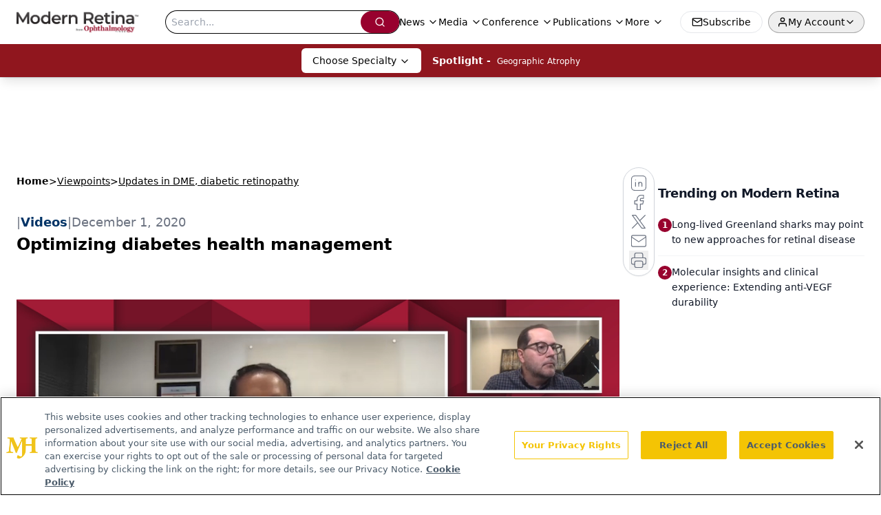

--- FILE ---
content_type: text/html; charset=utf-8
request_url: https://www.google.com/recaptcha/api2/aframe
body_size: 182
content:
<!DOCTYPE HTML><html><head><meta http-equiv="content-type" content="text/html; charset=UTF-8"></head><body><script nonce="lMhl9hbOEwYcrgoZZGI1qA">/** Anti-fraud and anti-abuse applications only. See google.com/recaptcha */ try{var clients={'sodar':'https://pagead2.googlesyndication.com/pagead/sodar?'};window.addEventListener("message",function(a){try{if(a.source===window.parent){var b=JSON.parse(a.data);var c=clients[b['id']];if(c){var d=document.createElement('img');d.src=c+b['params']+'&rc='+(localStorage.getItem("rc::a")?sessionStorage.getItem("rc::b"):"");window.document.body.appendChild(d);sessionStorage.setItem("rc::e",parseInt(sessionStorage.getItem("rc::e")||0)+1);localStorage.setItem("rc::h",'1769096570197');}}}catch(b){}});window.parent.postMessage("_grecaptcha_ready", "*");}catch(b){}</script></body></html>

--- FILE ---
content_type: text/plain; charset=utf-8
request_url: https://fp.modernretina.com/db7Cw/hs2V/gQUI/_ddfk/9mH?q=vnFC4dZv8NpwPrIAgVP2
body_size: -57
content:
XA8iXkWH5R+wN1Fscj6o+WFrYdlc9LWNS+VMqYgeShFNCGL5E/5Cek7n3bDZWJmQDmVYeQuqHeaLl/hAL6IKne5QNeagKQ==

--- FILE ---
content_type: application/javascript
request_url: https://api.lightboxcdn.com/z9gd/43396/www.modernretina.com/jsonp/z?cb=1769096559488&dre=l&callback=jQuery1124022204870550224287_1769096559456&_=1769096559457
body_size: 1020
content:
jQuery1124022204870550224287_1769096559456({"success":true,"dre":"l","response":"N4IgLgziBcCMDsA2AnABmYgrJ5AOXsANCBAK4DG5AphFNGAE6lXEDmVA9jKOR6QHaMAngH1-AQwC2VGCACq.[base64].DC3ASldZnOyWeILJulmTLNE2qiRrEJJkhSgb4uIrBEhkAziPwqgwIg2SoNkHSoMiQA__"});